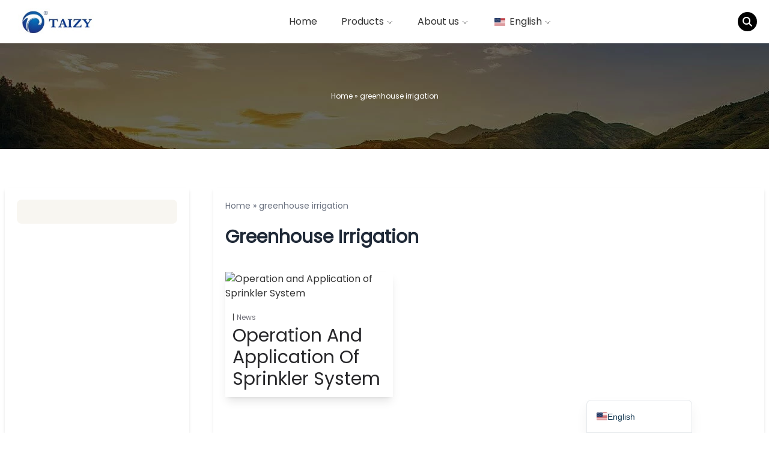

--- FILE ---
content_type: text/html; charset=UTF-8
request_url: https://www.agriculture-machine.com/tag/greenhouse-irrigation/
body_size: 10626
content:
<!DOCTYPE html>
<html lang="en-US" prefix="og: https://ogp.me/ns#">

<head>
	<meta charset="UTF-8">
	<meta http-equiv="X-UA-Compatible" content="IE=edge">
	<meta name="viewport" content="width=device-width, initial-scale=1.0">
	
<!-- Search Engine Optimization by Rank Math PRO - https://rankmath.com/ -->
<title>Greenhouse Irrigation Tags - Taizy Agricultural Machinery Co., Ltd</title>
<meta name="robots" content="follow, index, max-snippet:-1, max-video-preview:-1, max-image-preview:large"/>
<link rel="canonical" href="https://www.agriculture-machine.com/tag/greenhouse-irrigation/" />
<meta property="og:locale" content="en_US" />
<meta property="og:type" content="article" />
<meta property="og:title" content="Greenhouse Irrigation Tags - Taizy Agricultural Machinery Co., Ltd" />
<meta property="og:url" content="https://www.agriculture-machine.com/tag/greenhouse-irrigation/" />
<meta property="og:site_name" content="Agriculture Machine" />
<meta name="twitter:card" content="summary_large_image" />
<meta name="twitter:title" content="Greenhouse Irrigation Tags - Taizy Agricultural Machinery Co., Ltd" />
<meta name="twitter:label1" content="Items" />
<meta name="twitter:data1" content="1" />
<script type="application/ld+json" class="rank-math-schema-pro">{"@context":"https://schema.org","@graph":[{"@type":"Organization","@id":"https://www.agriculture-machine.com/#organization","name":"Taizy Machinery Co., Ltd"},{"@type":"WebSite","@id":"https://www.agriculture-machine.com/#website","url":"https://www.agriculture-machine.com","name":"Agriculture Machine","alternateName":"Complete list of agricultural machinery","publisher":{"@id":"https://www.agriculture-machine.com/#organization"},"inLanguage":"en-US"},{"@type":"BreadcrumbList","@id":"https://www.agriculture-machine.com/tag/greenhouse-irrigation/#breadcrumb","itemListElement":[{"@type":"ListItem","position":"1","item":{"@id":"https://www.agriculture-machine.com","name":"Home"}},{"@type":"ListItem","position":"2","item":{"@id":"https://www.agriculture-machine.com/tag/greenhouse-irrigation/","name":"greenhouse irrigation"}}]},{"@type":"CollectionPage","@id":"https://www.agriculture-machine.com/tag/greenhouse-irrigation/#webpage","url":"https://www.agriculture-machine.com/tag/greenhouse-irrigation/","name":"Greenhouse Irrigation Tags - Taizy Agricultural Machinery Co., Ltd","isPartOf":{"@id":"https://www.agriculture-machine.com/#website"},"inLanguage":"en-US","breadcrumb":{"@id":"https://www.agriculture-machine.com/tag/greenhouse-irrigation/#breadcrumb"}}]}</script>
<!-- /Rank Math WordPress SEO plugin -->

<link rel='dns-prefetch' href='//stats.agriculture-machine.com' />
<link rel='preconnect' href='https://static.agriculture-machine.com' />
<style id='wp-img-auto-sizes-contain-inline-css'>
img:is([sizes=auto i],[sizes^="auto," i]){contain-intrinsic-size:3000px 1500px}
/*# sourceURL=wp-img-auto-sizes-contain-inline-css */
</style>

<link rel='stylesheet' id='kk-star-ratings-css' href='https://www.agriculture-machine.com/wp-content/plugins/kk-star-ratings/src/core/public/css/kk-star-ratings.min.css?ver=5.4.10.3' media='all' />
<link rel='stylesheet' id='livechat-style-css' href='https://www.agriculture-machine.com/wp-content/plugins/livechat/assets/css/livechat.css?ver=1758007287' media='all' />
<link rel='stylesheet' id='intl-tel-input-style-css' href='https://www.agriculture-machine.com/wp-content/plugins/livechat/assets/css/intlTelInput.min.css?ver=1758007287' media='all' />
<link rel='stylesheet' id='shuliy-main-style-css' href='https://static.agriculture-machine.com/wp-content/themes/farm-equipment-01/assets/css/mainstyle.css?ver=1767670101' media='all' />
<link rel='stylesheet' id='trp-language-switcher-v2-css' href='https://www.agriculture-machine.com/wp-content/plugins/translatepress-multilingual/assets/css/trp-language-switcher-v2.css?ver=3.0.7' media='all' />
<script defer data-domain='agriculture-machine.com' data-api='https://stats.agriculture-machine.com/api/event' data-cfasync='false' src="https://stats.agriculture-machine.com/js/plausible.outbound-links.js?ver=2.5.0" id="plausible-analytics-js"></script>
<script id="plausible-analytics-js-after">
window.plausible = window.plausible || function() { (window.plausible.q = window.plausible.q || []).push(arguments) }
//# sourceURL=plausible-analytics-js-after
</script>
<script src="https://www.agriculture-machine.com/wp-content/plugins/livechat/assets/js/intlTelInput.min.js?ver=1758007287" id="intl-tel-input-func-js"></script>
<script src="https://www.agriculture-machine.com/wp-content/plugins/translatepress-multilingual/assets/js/trp-frontend-language-switcher.js?ver=3.0.7" id="trp-language-switcher-js-v2-js"></script>
<link rel="https://api.w.org/" href="https://www.agriculture-machine.com/wp-json/" /><link rel="alternate" title="JSON" type="application/json" href="https://www.agriculture-machine.com/wp-json/wp/v2/tags/664" /><link rel="EditURI" type="application/rsd+xml" title="RSD" href="https://www.agriculture-machine.com/xmlrpc.php?rsd" />
<meta name="generator" content="WordPress 6.9" />
<link rel="alternate" hreflang="en-US" href="https://www.agriculture-machine.com/tag/greenhouse-irrigation/"/>
<link rel="alternate" hreflang="sw" href="https://www.agriculture-machine.com/sw/tag/greenhouse-irrigation/"/>
<link rel="alternate" hreflang="fr-FR" href="https://www.agriculture-machine.com/fr/tag/greenhouse-irrigation/"/>
<link rel="alternate" hreflang="ar" href="https://www.agriculture-machine.com/ar/tag/greenhouse-irrigation/"/>
<link rel="alternate" hreflang="es-ES" href="https://www.agriculture-machine.com/es/tag/greenhouse-irrigation/"/>
<link rel="alternate" hreflang="pt-PT" href="https://www.agriculture-machine.com/pt/tag/greenhouse-irrigation/"/>
<link rel="alternate" hreflang="de-DE" href="https://www.agriculture-machine.com/de/tag/greenhouse-irrigation/"/>
<link rel="alternate" hreflang="ru-RU" href="https://www.agriculture-machine.com/ru/tag/greenhouse-irrigation/"/>
<link rel="alternate" hreflang="zh-CN" href="https://www.agriculture-machine.com/zh/tag/greenhouse-irrigation/"/>
<link rel="alternate" hreflang="hi-IN" href="https://www.agriculture-machine.com/hi/tag/greenhouse-irrigation/"/>
<link rel="alternate" hreflang="ko-KR" href="https://www.agriculture-machine.com/ko/tag/greenhouse-irrigation/"/>
<link rel="alternate" hreflang="ja" href="https://www.agriculture-machine.com/ja/tag/greenhouse-irrigation/"/>
<link rel="alternate" hreflang="vi" href="https://www.agriculture-machine.com/vi/tag/greenhouse-irrigation/"/>
<link rel="alternate" hreflang="th" href="https://www.agriculture-machine.com/th/tag/greenhouse-irrigation/"/>
<link rel="alternate" hreflang="id-ID" href="https://www.agriculture-machine.com/id/tag/greenhouse-irrigation/"/>
<link rel="alternate" hreflang="tr-TR" href="https://www.agriculture-machine.com/tr/tag/greenhouse-irrigation/"/>
<link rel="alternate" hreflang="ur" href="https://www.agriculture-machine.com/ur/tag/greenhouse-irrigation/"/>
<link rel="alternate" hreflang="el" href="https://www.agriculture-machine.com/el/tag/greenhouse-irrigation/"/>
<link rel="alternate" hreflang="en" href="https://www.agriculture-machine.com/tag/greenhouse-irrigation/"/>
<link rel="alternate" hreflang="fr" href="https://www.agriculture-machine.com/fr/tag/greenhouse-irrigation/"/>
<link rel="alternate" hreflang="es" href="https://www.agriculture-machine.com/es/tag/greenhouse-irrigation/"/>
<link rel="alternate" hreflang="pt" href="https://www.agriculture-machine.com/pt/tag/greenhouse-irrigation/"/>
<link rel="alternate" hreflang="de" href="https://www.agriculture-machine.com/de/tag/greenhouse-irrigation/"/>
<link rel="alternate" hreflang="ru" href="https://www.agriculture-machine.com/ru/tag/greenhouse-irrigation/"/>
<link rel="alternate" hreflang="zh" href="https://www.agriculture-machine.com/zh/tag/greenhouse-irrigation/"/>
<link rel="alternate" hreflang="hi" href="https://www.agriculture-machine.com/hi/tag/greenhouse-irrigation/"/>
<link rel="alternate" hreflang="ko" href="https://www.agriculture-machine.com/ko/tag/greenhouse-irrigation/"/>
<link rel="alternate" hreflang="id" href="https://www.agriculture-machine.com/id/tag/greenhouse-irrigation/"/>
<link rel="alternate" hreflang="tr" href="https://www.agriculture-machine.com/tr/tag/greenhouse-irrigation/"/>
<link rel="icon" href="https://static.agriculture-machine.com/wp-content/uploads/2021/06/1.png" sizes="32x32" />
<link rel="icon" href="https://static.agriculture-machine.com/wp-content/uploads/2021/06/1.png" sizes="192x192" />
<link rel="apple-touch-icon" href="https://static.agriculture-machine.com/wp-content/uploads/2021/06/1.png" />
<meta name="msapplication-TileImage" content="https://static.agriculture-machine.com/wp-content/uploads/2021/06/1.png" />
		<style id="wp-custom-css">
			/* .is-layout-flex{
	display:flex;
} */
.after\:pointer-events-none::after {
  pointer-events: none;
}		</style>
		<style id='global-styles-inline-css'>
:root{--wp--preset--aspect-ratio--square: 1;--wp--preset--aspect-ratio--4-3: 4/3;--wp--preset--aspect-ratio--3-4: 3/4;--wp--preset--aspect-ratio--3-2: 3/2;--wp--preset--aspect-ratio--2-3: 2/3;--wp--preset--aspect-ratio--16-9: 16/9;--wp--preset--aspect-ratio--9-16: 9/16;--wp--preset--color--black: #000000;--wp--preset--color--cyan-bluish-gray: #abb8c3;--wp--preset--color--white: #ffffff;--wp--preset--color--pale-pink: #f78da7;--wp--preset--color--vivid-red: #cf2e2e;--wp--preset--color--luminous-vivid-orange: #ff6900;--wp--preset--color--luminous-vivid-amber: #fcb900;--wp--preset--color--light-green-cyan: #7bdcb5;--wp--preset--color--vivid-green-cyan: #00d084;--wp--preset--color--pale-cyan-blue: #8ed1fc;--wp--preset--color--vivid-cyan-blue: #0693e3;--wp--preset--color--vivid-purple: #9b51e0;--wp--preset--color--gray-200: #f3f4f6;--wp--preset--color--red: #ef4444;--wp--preset--color--orange: #fb923c;--wp--preset--color--yellow: #fde047;--wp--preset--color--green: #22c55e;--wp--preset--color--cyan: #06b6d4;--wp--preset--color--blue: #3b82f6;--wp--preset--color--purple: #a855f7;--wp--preset--color--zinc: #3f3f46;--wp--preset--color--color-white: #ffffff;--wp--preset--gradient--vivid-cyan-blue-to-vivid-purple: linear-gradient(135deg,rgb(6,147,227) 0%,rgb(155,81,224) 100%);--wp--preset--gradient--light-green-cyan-to-vivid-green-cyan: linear-gradient(135deg,rgb(122,220,180) 0%,rgb(0,208,130) 100%);--wp--preset--gradient--luminous-vivid-amber-to-luminous-vivid-orange: linear-gradient(135deg,rgb(252,185,0) 0%,rgb(255,105,0) 100%);--wp--preset--gradient--luminous-vivid-orange-to-vivid-red: linear-gradient(135deg,rgb(255,105,0) 0%,rgb(207,46,46) 100%);--wp--preset--gradient--very-light-gray-to-cyan-bluish-gray: linear-gradient(135deg,rgb(238,238,238) 0%,rgb(169,184,195) 100%);--wp--preset--gradient--cool-to-warm-spectrum: linear-gradient(135deg,rgb(74,234,220) 0%,rgb(151,120,209) 20%,rgb(207,42,186) 40%,rgb(238,44,130) 60%,rgb(251,105,98) 80%,rgb(254,248,76) 100%);--wp--preset--gradient--blush-light-purple: linear-gradient(135deg,rgb(255,206,236) 0%,rgb(152,150,240) 100%);--wp--preset--gradient--blush-bordeaux: linear-gradient(135deg,rgb(254,205,165) 0%,rgb(254,45,45) 50%,rgb(107,0,62) 100%);--wp--preset--gradient--luminous-dusk: linear-gradient(135deg,rgb(255,203,112) 0%,rgb(199,81,192) 50%,rgb(65,88,208) 100%);--wp--preset--gradient--pale-ocean: linear-gradient(135deg,rgb(255,245,203) 0%,rgb(182,227,212) 50%,rgb(51,167,181) 100%);--wp--preset--gradient--electric-grass: linear-gradient(135deg,rgb(202,248,128) 0%,rgb(113,206,126) 100%);--wp--preset--gradient--midnight: linear-gradient(135deg,rgb(2,3,129) 0%,rgb(40,116,252) 100%);--wp--preset--font-size--small: 13px;--wp--preset--font-size--medium: 20px;--wp--preset--font-size--large: 36px;--wp--preset--font-size--x-large: 42px;--wp--preset--spacing--20: 0.44rem;--wp--preset--spacing--30: 0.67rem;--wp--preset--spacing--40: 1rem;--wp--preset--spacing--50: 1.5rem;--wp--preset--spacing--60: 2.25rem;--wp--preset--spacing--70: 3.38rem;--wp--preset--spacing--80: 5.06rem;--wp--preset--shadow--natural: 6px 6px 9px rgba(0, 0, 0, 0.2);--wp--preset--shadow--deep: 12px 12px 50px rgba(0, 0, 0, 0.4);--wp--preset--shadow--sharp: 6px 6px 0px rgba(0, 0, 0, 0.2);--wp--preset--shadow--outlined: 6px 6px 0px -3px rgb(255, 255, 255), 6px 6px rgb(0, 0, 0);--wp--preset--shadow--crisp: 6px 6px 0px rgb(0, 0, 0);}:root { --wp--style--global--content-size: 800px;--wp--style--global--wide-size: 1024px; }:where(body) { margin: 0; }.wp-site-blocks > .alignleft { float: left; margin-right: 2em; }.wp-site-blocks > .alignright { float: right; margin-left: 2em; }.wp-site-blocks > .aligncenter { justify-content: center; margin-left: auto; margin-right: auto; }:where(.is-layout-flex){gap: 0.5em;}:where(.is-layout-grid){gap: 0.5em;}.is-layout-flow > .alignleft{float: left;margin-inline-start: 0;margin-inline-end: 2em;}.is-layout-flow > .alignright{float: right;margin-inline-start: 2em;margin-inline-end: 0;}.is-layout-flow > .aligncenter{margin-left: auto !important;margin-right: auto !important;}.is-layout-constrained > .alignleft{float: left;margin-inline-start: 0;margin-inline-end: 2em;}.is-layout-constrained > .alignright{float: right;margin-inline-start: 2em;margin-inline-end: 0;}.is-layout-constrained > .aligncenter{margin-left: auto !important;margin-right: auto !important;}.is-layout-constrained > :where(:not(.alignleft):not(.alignright):not(.alignfull)){max-width: var(--wp--style--global--content-size);margin-left: auto !important;margin-right: auto !important;}.is-layout-constrained > .alignwide{max-width: var(--wp--style--global--wide-size);}body .is-layout-flex{display: flex;}.is-layout-flex{flex-wrap: wrap;align-items: center;}.is-layout-flex > :is(*, div){margin: 0;}body .is-layout-grid{display: grid;}.is-layout-grid > :is(*, div){margin: 0;}body{padding-top: 0px;padding-right: 0px;padding-bottom: 0px;padding-left: 0px;}a:where(:not(.wp-element-button)){text-decoration: underline;}:root :where(.wp-element-button, .wp-block-button__link){background-color: #32373c;border-width: 0;color: #fff;font-family: inherit;font-size: inherit;font-style: inherit;font-weight: inherit;letter-spacing: inherit;line-height: inherit;padding-top: calc(0.667em + 2px);padding-right: calc(1.333em + 2px);padding-bottom: calc(0.667em + 2px);padding-left: calc(1.333em + 2px);text-decoration: none;text-transform: inherit;}.has-black-color{color: var(--wp--preset--color--black) !important;}.has-cyan-bluish-gray-color{color: var(--wp--preset--color--cyan-bluish-gray) !important;}.has-white-color{color: var(--wp--preset--color--white) !important;}.has-pale-pink-color{color: var(--wp--preset--color--pale-pink) !important;}.has-vivid-red-color{color: var(--wp--preset--color--vivid-red) !important;}.has-luminous-vivid-orange-color{color: var(--wp--preset--color--luminous-vivid-orange) !important;}.has-luminous-vivid-amber-color{color: var(--wp--preset--color--luminous-vivid-amber) !important;}.has-light-green-cyan-color{color: var(--wp--preset--color--light-green-cyan) !important;}.has-vivid-green-cyan-color{color: var(--wp--preset--color--vivid-green-cyan) !important;}.has-pale-cyan-blue-color{color: var(--wp--preset--color--pale-cyan-blue) !important;}.has-vivid-cyan-blue-color{color: var(--wp--preset--color--vivid-cyan-blue) !important;}.has-vivid-purple-color{color: var(--wp--preset--color--vivid-purple) !important;}.has-gray-200-color{color: var(--wp--preset--color--gray-200) !important;}.has-red-color{color: var(--wp--preset--color--red) !important;}.has-orange-color{color: var(--wp--preset--color--orange) !important;}.has-yellow-color{color: var(--wp--preset--color--yellow) !important;}.has-green-color{color: var(--wp--preset--color--green) !important;}.has-cyan-color{color: var(--wp--preset--color--cyan) !important;}.has-blue-color{color: var(--wp--preset--color--blue) !important;}.has-purple-color{color: var(--wp--preset--color--purple) !important;}.has-zinc-color{color: var(--wp--preset--color--zinc) !important;}.has-color-white-color{color: var(--wp--preset--color--color-white) !important;}.has-black-background-color{background-color: var(--wp--preset--color--black) !important;}.has-cyan-bluish-gray-background-color{background-color: var(--wp--preset--color--cyan-bluish-gray) !important;}.has-white-background-color{background-color: var(--wp--preset--color--white) !important;}.has-pale-pink-background-color{background-color: var(--wp--preset--color--pale-pink) !important;}.has-vivid-red-background-color{background-color: var(--wp--preset--color--vivid-red) !important;}.has-luminous-vivid-orange-background-color{background-color: var(--wp--preset--color--luminous-vivid-orange) !important;}.has-luminous-vivid-amber-background-color{background-color: var(--wp--preset--color--luminous-vivid-amber) !important;}.has-light-green-cyan-background-color{background-color: var(--wp--preset--color--light-green-cyan) !important;}.has-vivid-green-cyan-background-color{background-color: var(--wp--preset--color--vivid-green-cyan) !important;}.has-pale-cyan-blue-background-color{background-color: var(--wp--preset--color--pale-cyan-blue) !important;}.has-vivid-cyan-blue-background-color{background-color: var(--wp--preset--color--vivid-cyan-blue) !important;}.has-vivid-purple-background-color{background-color: var(--wp--preset--color--vivid-purple) !important;}.has-gray-200-background-color{background-color: var(--wp--preset--color--gray-200) !important;}.has-red-background-color{background-color: var(--wp--preset--color--red) !important;}.has-orange-background-color{background-color: var(--wp--preset--color--orange) !important;}.has-yellow-background-color{background-color: var(--wp--preset--color--yellow) !important;}.has-green-background-color{background-color: var(--wp--preset--color--green) !important;}.has-cyan-background-color{background-color: var(--wp--preset--color--cyan) !important;}.has-blue-background-color{background-color: var(--wp--preset--color--blue) !important;}.has-purple-background-color{background-color: var(--wp--preset--color--purple) !important;}.has-zinc-background-color{background-color: var(--wp--preset--color--zinc) !important;}.has-color-white-background-color{background-color: var(--wp--preset--color--color-white) !important;}.has-black-border-color{border-color: var(--wp--preset--color--black) !important;}.has-cyan-bluish-gray-border-color{border-color: var(--wp--preset--color--cyan-bluish-gray) !important;}.has-white-border-color{border-color: var(--wp--preset--color--white) !important;}.has-pale-pink-border-color{border-color: var(--wp--preset--color--pale-pink) !important;}.has-vivid-red-border-color{border-color: var(--wp--preset--color--vivid-red) !important;}.has-luminous-vivid-orange-border-color{border-color: var(--wp--preset--color--luminous-vivid-orange) !important;}.has-luminous-vivid-amber-border-color{border-color: var(--wp--preset--color--luminous-vivid-amber) !important;}.has-light-green-cyan-border-color{border-color: var(--wp--preset--color--light-green-cyan) !important;}.has-vivid-green-cyan-border-color{border-color: var(--wp--preset--color--vivid-green-cyan) !important;}.has-pale-cyan-blue-border-color{border-color: var(--wp--preset--color--pale-cyan-blue) !important;}.has-vivid-cyan-blue-border-color{border-color: var(--wp--preset--color--vivid-cyan-blue) !important;}.has-vivid-purple-border-color{border-color: var(--wp--preset--color--vivid-purple) !important;}.has-gray-200-border-color{border-color: var(--wp--preset--color--gray-200) !important;}.has-red-border-color{border-color: var(--wp--preset--color--red) !important;}.has-orange-border-color{border-color: var(--wp--preset--color--orange) !important;}.has-yellow-border-color{border-color: var(--wp--preset--color--yellow) !important;}.has-green-border-color{border-color: var(--wp--preset--color--green) !important;}.has-cyan-border-color{border-color: var(--wp--preset--color--cyan) !important;}.has-blue-border-color{border-color: var(--wp--preset--color--blue) !important;}.has-purple-border-color{border-color: var(--wp--preset--color--purple) !important;}.has-zinc-border-color{border-color: var(--wp--preset--color--zinc) !important;}.has-color-white-border-color{border-color: var(--wp--preset--color--color-white) !important;}.has-vivid-cyan-blue-to-vivid-purple-gradient-background{background: var(--wp--preset--gradient--vivid-cyan-blue-to-vivid-purple) !important;}.has-light-green-cyan-to-vivid-green-cyan-gradient-background{background: var(--wp--preset--gradient--light-green-cyan-to-vivid-green-cyan) !important;}.has-luminous-vivid-amber-to-luminous-vivid-orange-gradient-background{background: var(--wp--preset--gradient--luminous-vivid-amber-to-luminous-vivid-orange) !important;}.has-luminous-vivid-orange-to-vivid-red-gradient-background{background: var(--wp--preset--gradient--luminous-vivid-orange-to-vivid-red) !important;}.has-very-light-gray-to-cyan-bluish-gray-gradient-background{background: var(--wp--preset--gradient--very-light-gray-to-cyan-bluish-gray) !important;}.has-cool-to-warm-spectrum-gradient-background{background: var(--wp--preset--gradient--cool-to-warm-spectrum) !important;}.has-blush-light-purple-gradient-background{background: var(--wp--preset--gradient--blush-light-purple) !important;}.has-blush-bordeaux-gradient-background{background: var(--wp--preset--gradient--blush-bordeaux) !important;}.has-luminous-dusk-gradient-background{background: var(--wp--preset--gradient--luminous-dusk) !important;}.has-pale-ocean-gradient-background{background: var(--wp--preset--gradient--pale-ocean) !important;}.has-electric-grass-gradient-background{background: var(--wp--preset--gradient--electric-grass) !important;}.has-midnight-gradient-background{background: var(--wp--preset--gradient--midnight) !important;}.has-small-font-size{font-size: var(--wp--preset--font-size--small) !important;}.has-medium-font-size{font-size: var(--wp--preset--font-size--medium) !important;}.has-large-font-size{font-size: var(--wp--preset--font-size--large) !important;}.has-x-large-font-size{font-size: var(--wp--preset--font-size--x-large) !important;}
/*# sourceURL=global-styles-inline-css */
</style>
</head>

<body class="archive tag tag-greenhouse-irrigation tag-664 wp-embed-responsive wp-theme-farm-equipment-01 translatepress-en_US">

	
<section class="block w-full z-50 [&_ul>li]:list-none">
    <header x-data="dropdown" class="py-0 md:py-3">
        <div class="container mx-auto flex lg:flex-nowrap px-5 py-2 md:py-4 lg:py-0 flex-wrap justify-between items-center">

            <!-- logo -->
            <a href="https://www.agriculture-machine.com"
               class="flex order-first lg:order-first title-font font-medium items-center text-gray-900 lg:items-center lg:justify-center">
                <img style="width: 150px;height: auto;"
                     class="bg-white" src="https://static.agriculture-machine.com/wp-content/uploads/2021/05/taizy-11.jpg" alt="logo">
            </a>

            <!-- search -->
            <div class="top-search flex lg:order-last">
				<div x-data="{showSearch:false}">
    <button class="bg-black w-8 h-8 rounded-full flex justify-center items-center"
        @click="showSearch = true">
        <i class="fa-solid text-white fa-magnifying-glass"></i>
    </button>

    <div x-show="showSearch"
        class="fixed inset-0 z-50 flex items-start justify-center pt-20"
        x-transition:enter="transition ease-out duration-300"
        x-transition:enter-start="opacity-0"
        x-transition:enter-end="opacity-100"
        x-transition:leave="transition ease-in duration-200"
        x-transition:leave-start="opacity-100"
        x-transition:leave-end="opacity-0"
        @keydown.escape.window="showSearch = false"
        style="display: none;">
        <div class="fixed inset-0 bg-black/50 backdrop-blur-sm" @click="showSearch = false"></div>
        <div class="relative bg-white rounded-lg shadow-xl w-full max-w-md mx-4 p-6"
            @click.stop
            x-transition:enter="transition ease-out duration-300"
            x-transition:enter-start="opacity-0 translate-y-4"
            x-transition:enter-end="opacity-100 translate-y-0">
            <button class="absolute top-4 right-4 text-gray-400 hover:text-gray-600"
                @click="showSearch = false">
                <i class="fa-solid fa-times text-xl"></i>
            </button>
            <form role="search" method="get" action="https://www.agriculture-machine.com/">
                <label class="block text-sm font-medium text-gray-700 mb-2">Search</label>
                <div class="relative">
                    <input type="search"
                        class="w-full px-4 py-3 pr-12 border border-gray-300 rounded-lg outline-none focus:ring-2 focus:ring-black focus:border-transparent placeholder:text-gray-400"
                        placeholder="Enter search term..."
                        value=""
                        name="s"
                        autofocus>
                    <button type="submit" class="absolute right-2 top-1/2 -translate-y-1/2 p-2 text-gray-400 hover:text-black">
                        <i class="fa-solid fa-magnifying-glass"></i>
                    </button>
                </div>
            </form>
        </div>
    </div>
</div>            </div>

            <!-- nav toggle button -->
            <div id="toggleNavBtn" data-target="#mainNav" class="flex lg:hidden order-2">
                <button @click="toggle()" class="inline-flex items-center border-0 py-1 px-3 focus:outline-none !bg-transparent bg-none
                         hover:bg-zine-200 rounded text-base md:mt-0 text-black">
                    <svg xmlns="http://www.w3.org/2000/svg" class="h-6 w-6" fill="none" viewBox="0 0 24 24"
                         stroke="currentColor" stroke-width="2">
                        <path stroke-linecap="round" stroke-linejoin="round" d="M4 6h16M4 12h16m-7 6h7"/>
                    </svg>
                </button>
            </div>

            <div x-data="{isMobile: (window.innerWidth < 1024) ? true : false} " :class="{'hidden': !showNav}"
                 id="mainNav" class="hidden w-full lg:w-auto lg:block my-3 lg:my-0 order-3 lg:order-none"
                 x-on:resize.window="isMobile = (window.innerWidth < 1024) ? true : false">
                <ul class="flex flex-col lg:flex-row lg:space-x-4 ">

					                            <li class="relative group px-3 py-3">
                                <a class="hover:text-custom1 relative nav-style1 block"
                                   href="/">
									Home                                </a>
                            </li>
						                            <li x-cloak x-data="{showDropdown: false}"
                                class="relative group has-dropdown z-10 py-3 px-3">
                                <a class="hover:text-custom1 relative nav-style1 block"
                                   :href="isMobile ? 'javascript:;' : 'https://www.agriculture-machine.com/products/'"
                                   data-gourl="https://www.agriculture-machine.com/products/" @click="showDropdown= ! showDropdown">

                                    <span>Products</span>
                                    <svg xmlns="http://www.w3.org/2000/svg"
                                         class="h-3 w-3 inline-block rotate-0 group-hover:rotate-180 transition"
                                         fill="none" viewBox="0 0 24 24" stroke="currentColor" stroke-width="2">
                                        <path stroke-linecap="round" stroke-linejoin="round" d="M19 9l-7 7-7-7"/>
                                    </svg>

                                </a>
                                <div x-cloak :class="showDropdown ? 'static' : 'hidden'" class="lg:absolute bg-white lg:group-hover:block
                                     mt-3 lg:mt-0 pt-0 pb-3 lg:py-3 shadow-lg top-[48px]">
                                    <ul class="">

										                                            <li class="block ">
                                                <a class="block py-3 px-6 lg:w-max hover:text-custom1"
                                                   href="https://www.agriculture-machine.com/rice-mill-category/">

													Rice Mill
                                                </a>
                                            </li>
										                                            <li class="block ">
                                                <a class="block py-3 px-6 lg:w-max hover:text-custom1"
                                                   href="https://www.agriculture-machine.com/harvester/">

													Harvester
                                                </a>
                                            </li>
										                                            <li class="block ">
                                                <a class="block py-3 px-6 lg:w-max hover:text-custom1"
                                                   href="https://www.agriculture-machine.com/thresher-sheller/">

													Thresher ＆ Sheller
                                                </a>
                                            </li>
										                                            <li class="block ">
                                                <a class="block py-3 px-6 lg:w-max hover:text-custom1"
                                                   href="https://www.agriculture-machine.com/nursery-transplanter/">

													Nursery &amp; Transplanter
                                                </a>
                                            </li>
										                                            <li class="block ">
                                                <a class="block py-3 px-6 lg:w-max hover:text-custom1"
                                                   href="https://www.agriculture-machine.com/grains-dryer/">

													Grains Dryer
                                                </a>
                                            </li>
										                                            <li class="block ">
                                                <a class="block py-3 px-6 lg:w-max hover:text-custom1"
                                                   href="https://www.agriculture-machine.com/grains-peeling-machine/">

													Grains Peeling Machine
                                                </a>
                                            </li>
										                                            <li class="block ">
                                                <a class="block py-3 px-6 lg:w-max hover:text-custom1"
                                                   href="https://www.agriculture-machine.com/corn-grains-grinding-equipment/">

													Corn &amp; Grains Grinding Equipment
                                                </a>
                                            </li>
										                                            <li class="block ">
                                                <a class="block py-3 px-6 lg:w-max hover:text-custom1"
                                                   href="https://www.agriculture-machine.com/arable-plows/">

													Arable plows
                                                </a>
                                            </li>
										
                                    </ul>
                                </div>
                            </li>
						                            <li x-cloak x-data="{showDropdown: false}"
                                class="relative group has-dropdown z-10 py-3 px-3">
                                <a class="hover:text-custom1 relative nav-style1 block"
                                   :href="isMobile ? 'javascript:;' : 'https://www.agriculture-machine.com/about-us/'"
                                   data-gourl="https://www.agriculture-machine.com/about-us/" @click="showDropdown= ! showDropdown">

                                    <span>About us</span>
                                    <svg xmlns="http://www.w3.org/2000/svg"
                                         class="h-3 w-3 inline-block rotate-0 group-hover:rotate-180 transition"
                                         fill="none" viewBox="0 0 24 24" stroke="currentColor" stroke-width="2">
                                        <path stroke-linecap="round" stroke-linejoin="round" d="M19 9l-7 7-7-7"/>
                                    </svg>

                                </a>
                                <div x-cloak :class="showDropdown ? 'static' : 'hidden'" class="lg:absolute bg-white lg:group-hover:block
                                     mt-3 lg:mt-0 pt-0 pb-3 lg:py-3 shadow-lg top-[48px]">
                                    <ul class="">

										                                            <li class="block ">
                                                <a class="block py-3 px-6 lg:w-max hover:text-custom1"
                                                   href="https://www.agriculture-machine.com/case/">

													Case
                                                </a>
                                            </li>
										                                            <li class="block ">
                                                <a class="block py-3 px-6 lg:w-max hover:text-custom1"
                                                   href="https://www.agriculture-machine.com/news/">

													News
                                                </a>
                                            </li>
										
                                    </ul>
                                </div>
                            </li>
						                            <li x-cloak x-data="{showDropdown: false}"
                                class="relative group has-dropdown z-10 py-3 px-3">
                                <a class="hover:text-custom1 relative nav-style1 block"
                                   :href="isMobile ? 'javascript:;' : 'https://www.agriculture-machine.com/tag/greenhouse-irrigation/'"
                                   data-gourl="https://www.agriculture-machine.com/tag/greenhouse-irrigation/" @click="showDropdown= ! showDropdown">

                                    <span><span class="trp-menu-ls-label" data-no-translation title="English"><img src="https://www.agriculture-machine.com/wp-content/plugins/translatepress-multilingual/assets/flags/4x3/en_US.svg" class="trp-flag-image" alt="" role="presentation" loading="lazy" width="18" height="14" /> <span class="trp-ls-language-name">English</span></span></span>
                                    <svg xmlns="http://www.w3.org/2000/svg"
                                         class="h-3 w-3 inline-block rotate-0 group-hover:rotate-180 transition"
                                         fill="none" viewBox="0 0 24 24" stroke="currentColor" stroke-width="2">
                                        <path stroke-linecap="round" stroke-linejoin="round" d="M19 9l-7 7-7-7"/>
                                    </svg>

                                </a>
                                <div x-cloak :class="showDropdown ? 'static' : 'hidden'" class="lg:absolute bg-white lg:group-hover:block
                                     mt-3 lg:mt-0 pt-0 pb-3 lg:py-3 shadow-lg top-[48px]">
                                    <ul class="">

										                                            <li class="block ">
                                                <a class="block py-3 px-6 lg:w-max hover:text-custom1"
                                                   href="https://www.agriculture-machine.com/fr/tag/greenhouse-irrigation/">

													<span class="trp-menu-ls-label" data-no-translation title="Français"><img src="https://www.agriculture-machine.com/wp-content/plugins/translatepress-multilingual/assets/flags/4x3/fr_FR.svg" class="trp-flag-image" alt="" role="presentation" loading="lazy" width="18" height="14" /> <span class="trp-ls-language-name">Français</span></span>
                                                </a>
                                            </li>
										                                            <li class="block ">
                                                <a class="block py-3 px-6 lg:w-max hover:text-custom1"
                                                   href="https://www.agriculture-machine.com/ar/tag/greenhouse-irrigation/">

													<span class="trp-menu-ls-label" data-no-translation title="العربية"><img src="https://www.agriculture-machine.com/wp-content/plugins/translatepress-multilingual/assets/flags/4x3/ar.svg" class="trp-flag-image" alt="" role="presentation" loading="lazy" width="18" height="14" /> <span class="trp-ls-language-name">العربية</span></span>
                                                </a>
                                            </li>
										                                            <li class="block ">
                                                <a class="block py-3 px-6 lg:w-max hover:text-custom1"
                                                   href="https://www.agriculture-machine.com/es/tag/greenhouse-irrigation/">

													<span class="trp-menu-ls-label" data-no-translation title="Español"><img src="https://www.agriculture-machine.com/wp-content/plugins/translatepress-multilingual/assets/flags/4x3/es_ES.svg" class="trp-flag-image" alt="" role="presentation" loading="lazy" width="18" height="14" /> <span class="trp-ls-language-name">Español</span></span>
                                                </a>
                                            </li>
										                                            <li class="block ">
                                                <a class="block py-3 px-6 lg:w-max hover:text-custom1"
                                                   href="https://www.agriculture-machine.com/pt/tag/greenhouse-irrigation/">

													<span class="trp-menu-ls-label" data-no-translation title="Português"><img src="https://www.agriculture-machine.com/wp-content/plugins/translatepress-multilingual/assets/flags/4x3/pt_PT.svg" class="trp-flag-image" alt="" role="presentation" loading="lazy" width="18" height="14" /> <span class="trp-ls-language-name">Português</span></span>
                                                </a>
                                            </li>
										                                            <li class="block ">
                                                <a class="block py-3 px-6 lg:w-max hover:text-custom1"
                                                   href="https://www.agriculture-machine.com/sw/tag/greenhouse-irrigation/">

													<span class="trp-menu-ls-label" data-no-translation title="Kiswahili"><img src="https://www.agriculture-machine.com/wp-content/plugins/translatepress-multilingual/assets/flags/4x3/sw.svg" class="trp-flag-image" alt="" role="presentation" loading="lazy" width="18" height="14" /> <span class="trp-ls-language-name">Kiswahili</span></span>
                                                </a>
                                            </li>
										                                            <li class="block ">
                                                <a class="block py-3 px-6 lg:w-max hover:text-custom1"
                                                   href="https://www.agriculture-machine.com/zh/tag/greenhouse-irrigation/">

													<span class="trp-menu-ls-label" data-no-translation title="简体中文"><img src="https://www.agriculture-machine.com/wp-content/plugins/translatepress-multilingual/assets/flags/4x3/zh_CN.svg" class="trp-flag-image" alt="" role="presentation" loading="lazy" width="18" height="14" /> <span class="trp-ls-language-name">简体中文</span></span>
                                                </a>
                                            </li>
										                                            <li class="block ">
                                                <a class="block py-3 px-6 lg:w-max hover:text-custom1"
                                                   href="https://www.agriculture-machine.com/de/tag/greenhouse-irrigation/">

													<span class="trp-menu-ls-label" data-no-translation title="Deutsch"><img src="https://www.agriculture-machine.com/wp-content/plugins/translatepress-multilingual/assets/flags/4x3/de_DE.svg" class="trp-flag-image" alt="" role="presentation" loading="lazy" width="18" height="14" /> <span class="trp-ls-language-name">Deutsch</span></span>
                                                </a>
                                            </li>
										                                            <li class="block ">
                                                <a class="block py-3 px-6 lg:w-max hover:text-custom1"
                                                   href="https://www.agriculture-machine.com/el/tag/greenhouse-irrigation/">

													<span class="trp-menu-ls-label" data-no-translation title="Ελληνικά"><img src="https://www.agriculture-machine.com/wp-content/plugins/translatepress-multilingual/assets/flags/4x3/el.svg" class="trp-flag-image" alt="" role="presentation" loading="lazy" width="18" height="14" /> <span class="trp-ls-language-name">Ελληνικά</span></span>
                                                </a>
                                            </li>
										                                            <li class="block ">
                                                <a class="block py-3 px-6 lg:w-max hover:text-custom1"
                                                   href="https://www.agriculture-machine.com/hi/tag/greenhouse-irrigation/">

													<span class="trp-menu-ls-label" data-no-translation title="हिन्दी"><img src="https://www.agriculture-machine.com/wp-content/plugins/translatepress-multilingual/assets/flags/4x3/hi_IN.svg" class="trp-flag-image" alt="" role="presentation" loading="lazy" width="18" height="14" /> <span class="trp-ls-language-name">हिन्दी</span></span>
                                                </a>
                                            </li>
										                                            <li class="block ">
                                                <a class="block py-3 px-6 lg:w-max hover:text-custom1"
                                                   href="https://www.agriculture-machine.com/id/tag/greenhouse-irrigation/">

													<span class="trp-menu-ls-label" data-no-translation title="Bahasa Indonesia"><img src="https://www.agriculture-machine.com/wp-content/plugins/translatepress-multilingual/assets/flags/4x3/id_ID.svg" class="trp-flag-image" alt="" role="presentation" loading="lazy" width="18" height="14" /> <span class="trp-ls-language-name">Bahasa Indonesia</span></span>
                                                </a>
                                            </li>
										                                            <li class="block ">
                                                <a class="block py-3 px-6 lg:w-max hover:text-custom1"
                                                   href="https://www.agriculture-machine.com/ja/tag/greenhouse-irrigation/">

													<span class="trp-menu-ls-label" data-no-translation title="日本語"><img src="https://www.agriculture-machine.com/wp-content/plugins/translatepress-multilingual/assets/flags/4x3/ja.svg" class="trp-flag-image" alt="" role="presentation" loading="lazy" width="18" height="14" /> <span class="trp-ls-language-name">日本語</span></span>
                                                </a>
                                            </li>
										                                            <li class="block ">
                                                <a class="block py-3 px-6 lg:w-max hover:text-custom1"
                                                   href="https://www.agriculture-machine.com/ko/tag/greenhouse-irrigation/">

													<span class="trp-menu-ls-label" data-no-translation title="한국어"><img src="https://www.agriculture-machine.com/wp-content/plugins/translatepress-multilingual/assets/flags/4x3/ko_KR.svg" class="trp-flag-image" alt="" role="presentation" loading="lazy" width="18" height="14" /> <span class="trp-ls-language-name">한국어</span></span>
                                                </a>
                                            </li>
										                                            <li class="block ">
                                                <a class="block py-3 px-6 lg:w-max hover:text-custom1"
                                                   href="https://www.agriculture-machine.com/ru/tag/greenhouse-irrigation/">

													<span class="trp-menu-ls-label" data-no-translation title="Русский"><img src="https://www.agriculture-machine.com/wp-content/plugins/translatepress-multilingual/assets/flags/4x3/ru_RU.svg" class="trp-flag-image" alt="" role="presentation" loading="lazy" width="18" height="14" /> <span class="trp-ls-language-name">Русский</span></span>
                                                </a>
                                            </li>
										                                            <li class="block ">
                                                <a class="block py-3 px-6 lg:w-max hover:text-custom1"
                                                   href="https://www.agriculture-machine.com/th/tag/greenhouse-irrigation/">

													<span class="trp-menu-ls-label" data-no-translation title="ไทย"><img src="https://www.agriculture-machine.com/wp-content/plugins/translatepress-multilingual/assets/flags/4x3/th.svg" class="trp-flag-image" alt="" role="presentation" loading="lazy" width="18" height="14" /> <span class="trp-ls-language-name">ไทย</span></span>
                                                </a>
                                            </li>
										                                            <li class="block ">
                                                <a class="block py-3 px-6 lg:w-max hover:text-custom1"
                                                   href="https://www.agriculture-machine.com/tr/tag/greenhouse-irrigation/">

													<span class="trp-menu-ls-label" data-no-translation title="Türkçe"><img src="https://www.agriculture-machine.com/wp-content/plugins/translatepress-multilingual/assets/flags/4x3/tr_TR.svg" class="trp-flag-image" alt="" role="presentation" loading="lazy" width="18" height="14" /> <span class="trp-ls-language-name">Türkçe</span></span>
                                                </a>
                                            </li>
										                                            <li class="block ">
                                                <a class="block py-3 px-6 lg:w-max hover:text-custom1"
                                                   href="https://www.agriculture-machine.com/ur/tag/greenhouse-irrigation/">

													<span class="trp-menu-ls-label" data-no-translation title="اردو"><img src="https://www.agriculture-machine.com/wp-content/plugins/translatepress-multilingual/assets/flags/4x3/ur.svg" class="trp-flag-image" alt="" role="presentation" loading="lazy" width="18" height="14" /> <span class="trp-ls-language-name">اردو</span></span>
                                                </a>
                                            </li>
										                                            <li class="block ">
                                                <a class="block py-3 px-6 lg:w-max hover:text-custom1"
                                                   href="https://www.agriculture-machine.com/vi/tag/greenhouse-irrigation/">

													<span class="trp-menu-ls-label" data-no-translation title="Tiếng Việt"><img src="https://www.agriculture-machine.com/wp-content/plugins/translatepress-multilingual/assets/flags/4x3/vi.svg" class="trp-flag-image" alt="" role="presentation" loading="lazy" width="18" height="14" /> <span class="trp-ls-language-name">Tiếng Việt</span></span>
                                                </a>
                                            </li>
										
                                    </ul>
                                </div>
                            </li>
						

                </ul>
            </div>

        </div>
    </header>
</section>


	

<section style="background-image: url('https://static.agriculture-machine.com/wp-content/themes/farm-equipment-01/assets/images/sub-header-banner.webp');" class="flex w-full py-20">

    <div class="container">

        <div class="flex flex-1 justify-center">
            <div class="flex flex-col">

                <div class="flex text-xs text-white">
                    <nav aria-label="breadcrumbs" class="rank-math-breadcrumb"><p><a href="https://www.agriculture-machine.com">Home</a><span class="separator"> &raquo; </span><span class="last">greenhouse irrigation</span></p></nav>                </div>
                <h1 class="flex text-2xl lg:text-4xl text-white">
                                    </h1>

            </div>


        </div>
    </div>

</section>

<section class=" py-16">
    <div class="container px-2">

        <div class="flex flex-col lg:flex-row lg:space-x-10  lg:flex-nowrap">
            <aside class="w-full lg:w-1/4 order-2 lg:order-1 shadow-md p-5 space-y-10">
                
<div class="flex flex-col space-y-10 w-full sticky top-0">

    <div class="flex flex-col space-y-5 bg-sidebarBg p-5 overflow-hidden rounded-lg">
        <h3 class="block font-semibold text-xl capitalize relative">
                    </h3>
            </div>

</div>            </aside>

            <article class="w-full lg:w-3/4 order-1 lg:order-2 mb-10 lg:mb-0 shadow-md p-5">

                <header class="mb-10">
                    <div class="text-sm text-gray-500 mb-6">
                        <nav aria-label="breadcrumbs" class="rank-math-breadcrumb"><p><a href="https://www.agriculture-machine.com">Home</a><span class="separator"> &raquo; </span><span class="last">greenhouse irrigation</span></p></nav>                    </div>

                    <h1 class="text-3xl capitalize font-semibold mb-10 text-gray-800">
                        greenhouse irrigation                    </h1>
                </header>
                                    <div class="grid md:grid-cols-2 lg:grid-cols-3 gap-5">
                        
                            <div class="flex flex-col justify-between space-y-5 shadow-lg">
                                <a class="block" href="https://www.agriculture-machine.com/reel-sprinkler-irrigation-machine-and-mobile-sprinkler-irrigation/">
                                    <img src="https://static.agriculture-machine.com/wp-content/uploads/2020/09/未标题-1-1.jpg" title="Operation and Application of Sprinkler System" alt="Operation and Application of Sprinkler System">
                                </a>
                                <div class="block space-y-1">
                                                                            <div class="text-xs block before:mr-px before:content-['|'] px-3">
                                                                                            <a class="inline-block text-zinc-500" href="https://www.agriculture-machine.com/news/">News</a>
                                                                                    </div>
                                                                        <a class="block px-3 pb-3" href="https://www.agriculture-machine.com/reel-sprinkler-irrigation-machine-and-mobile-sprinkler-irrigation/" title="Operation and Application of Sprinkler System">
                                        <h2 class="capitalize">
                                            Operation and Application of Sprinkler System                                        </h2>
                                    </a>
                                </div>
                            </div>

                                            </div>
                    <div class="tax-pager">
	</div>                            </article>
        </div>


    </div>
</section>


<div class="block aside-bottom"></div>
<footer class="bg-[#0c2902] py-20 text-white overflow-hidden">
    <div class="container">


        <div class="flex flex-col flex-1 relative space-y-10">

            <div class="flex flex-col w-full lg:flex-row lg:gap-10">

                <div class="flex basis-full md:basis-1/2 lg:basis-1/4 flex-1 p-5 box-border ">
                    <div class="flex flex-col space-y-3">
                        <div class="flex w-max  max-w-[200px]">
                            <img class="block object-contain w-full" src="https://static.agriculture-machine.com/wp-content/uploads/2021/05/taizy-11.jpg" alt="logo">
                        </div>
                        <hr class="w-1/4">
                                                    <div class="text-sm"><p>Taizy your professional manufacturer of agricultural machinery!</p></div>
                        
                    </div>
                </div>
                <div class="flex basis-full md:basis-1/2 lg:basis-1/4 flex-1 p-5 box-border ">
                    
<div class="flex flex-col w-full">

    <div class="flex flex-col gap-5 overflow-hidden rounded-lg">
        <p class="block font-semibold capitalize relative text-white">
            About Taizy        </p>
                    <div class="flex flex-col w-full space-y-2">
                                    <div class="flex">
                        <a class="flex text-sm text-white hover:underline underline-offset-2" href="https://www.agriculture-machine.com/about-us/">
                            <i class="fa-solid fa-arrow-right text-xs mr-1 relative top-[2px]"></i>
                            About                        </a>
                    </div>
                                    <div class="flex">
                        <a class="flex text-sm text-white hover:underline underline-offset-2" href="https://www.agriculture-machine.com/corporate-culture/">
                            <i class="fa-solid fa-arrow-right text-xs mr-1 relative top-[2px]"></i>
                            Corporate culture                        </a>
                    </div>
                                    <div class="flex">
                        <a class="flex text-sm text-white hover:underline underline-offset-2" href="https://www.agriculture-machine.com/global-customer/">
                            <i class="fa-solid fa-arrow-right text-xs mr-1 relative top-[2px]"></i>
                            Global customer                        </a>
                    </div>
                            </div>
            </div>

</div>                </div>
                <div class="flex flex-col gap-5 basis-full md:basis-1/2 lg:basis-1/4 flex-1 p-5 box-border ">

                    
                    <div class="flex flex-col w-full">

                        <div class="flex flex-col gap-5 overflow-hidden rounded-lg">
                            <p class="block font-semibold capitalize relative text-white">
                                product                            </p>
                                                            <div class="flex flex-col w-full space-y-2">
                                                                            <div class="flex">
                                            <a class="flex text-sm text-white hover:underline underline-offset-2" href="https://www.agriculture-machine.com/rice-mill-category/">
                                                <i class="fa-solid fa-arrow-right text-xs mr-1 relative top-[2px]"></i>
                                                Rice Mill                                            </a>
                                        </div>
                                                                            <div class="flex">
                                            <a class="flex text-sm text-white hover:underline underline-offset-2" href="https://www.agriculture-machine.com/harvester/">
                                                <i class="fa-solid fa-arrow-right text-xs mr-1 relative top-[2px]"></i>
                                                Harvester                                            </a>
                                        </div>
                                                                            <div class="flex">
                                            <a class="flex text-sm text-white hover:underline underline-offset-2" href="https://www.agriculture-machine.com/thresher-sheller/">
                                                <i class="fa-solid fa-arrow-right text-xs mr-1 relative top-[2px]"></i>
                                                Thresher ＆ Sheller                                            </a>
                                        </div>
                                                                            <div class="flex">
                                            <a class="flex text-sm text-white hover:underline underline-offset-2" href="https://www.agriculture-machine.com/nursery-transplanter/">
                                                <i class="fa-solid fa-arrow-right text-xs mr-1 relative top-[2px]"></i>
                                                Nursery &amp; Transplanter                                            </a>
                                        </div>
                                                                            <div class="flex">
                                            <a class="flex text-sm text-white hover:underline underline-offset-2" href="https://www.agriculture-machine.com/grains-dryer/">
                                                <i class="fa-solid fa-arrow-right text-xs mr-1 relative top-[2px]"></i>
                                                Grains Dryer                                            </a>
                                        </div>
                                                                            <div class="flex">
                                            <a class="flex text-sm text-white hover:underline underline-offset-2" href="https://www.agriculture-machine.com/grains-peeling-machine/">
                                                <i class="fa-solid fa-arrow-right text-xs mr-1 relative top-[2px]"></i>
                                                Grains Peeling Machine                                            </a>
                                        </div>
                                                                            <div class="flex">
                                            <a class="flex text-sm text-white hover:underline underline-offset-2" href="https://www.agriculture-machine.com/corn-grains-grinding-equipment/">
                                                <i class="fa-solid fa-arrow-right text-xs mr-1 relative top-[2px]"></i>
                                                Corn &amp; Grains Grinding Equipment                                            </a>
                                        </div>
                                                                            <div class="flex">
                                            <a class="flex text-sm text-white hover:underline underline-offset-2" href="https://www.agriculture-machine.com/arable-plows/">
                                                <i class="fa-solid fa-arrow-right text-xs mr-1 relative top-[2px]"></i>
                                                Arable plows                                            </a>
                                        </div>
                                                                    </div>
                                                    </div>

                    </div>

                </div>

                <div class="flex flex-col gap-5 basis-full md:basis-1/2 lg:basis-1/4 flex-1 p-5 box-border">

                    <p class="block font-semibold text-white">contact</p>
                    <div class="flex flex-col gap-5">
                                                    <div class="flex basis-full md:basis-1/2 lg:basis-1/3 flex-1 box-border gap-2">
                                <div class="flex w-8 h-8 rounded-full bg-custom2 text-custom3 justify-center items-center">
                                    <i class="fa fa-phone relative"></i>
                                </div>
                                <div class="flex flex-col flex-1">
                                    <p class="text-white text-sm">Phone</p>
                                    <a class="flex text-custom2 font-semibold text-sm"
                                        href="tel:8617320158259">
                                        8617320158259                                    </a>
                                </div>
                            </div>
                        
                                                    <div class="flex basis-full md:basis-1/2 lg:basis-1/3 flex-1 box-border gap-2">
                                <div class="flex w-8 h-8 rounded-full bg-custom2 text-custom3  justify-center items-center">
                                    <i class="fa-solid fa-envelope text-xs"></i>
                                </div>
                                <div class="flex flex-col flex-1">
                                    <p class="text-white text-sm">Email</p>
                                    <a class="flex text-custom2 font-semibold text-sm"
                                        href="mailto:info@agriculture-machine.com">
                                        info@agriculture-machine.com                                    </a>
                                </div>
                            </div>
                        
                                                    <div class="flex basis-full md:basis-1/2 lg:basis-1/3 flex-1 box-border gap-2">
                                <div class="flex w-8 h-8 rounded-full bg-custom2 text-custom3 justify-center items-center">
                                    <i class="fa-brands fa-whatsapp relative"></i>
                                </div>
                                <div class="flex flex-col flex-1">
                                    <p class="text-white text-sm">Whatsapp</p>
                                    <a class="flex text-custom2 font-semibold text-sm"
                                        href="https://api.whatsapp.com/send?phone=8617320158259&text=Hi,%20I%20am%20interested%20in%20this%20product,%20please%20contact%20me.%20https://www.agriculture-machine.com/tag/greenhouse-irrigation/">
                                        8617320158259                                    </a>
                                </div>
                            </div>
                        
                                                    <div class="flex basis-full md:basis-1/2 lg:basis-1/3 flex-1 box-border gap-2">
                                <div class="flex w-8 h-8 rounded-full bg-custom2 text-custom3 justify-center items-center">
                                    <i class="fa-solid fa-location-dot relative"></i>
                                </div>
                                <div class="flex flex-col flex-1">
                                    <p class="text-white text-sm">location</p>
                                    <p class="flex text-custom2 font-semibold text-sm">
                                        East Hanghai Road, ETDZ, Zhengzhou, Henan, China                                    </p>
                                </div>
                            </div>
                        
                    </div>
                </div>

            </div>

        </div>

    </div>


</footer>
    <div class="text-sm text-center bg-[#0c2902] text-white p-3 border-t border-t-white lg:mb-0 mb-[40px]">
                Taizy Agriculture Machinery Co., LTD.    </div>
<template id="tp-language" data-tp-language="en_US"></template><script type="speculationrules">
{"prefetch":[{"source":"document","where":{"and":[{"href_matches":"/*"},{"not":{"href_matches":["/wp-*.php","/wp-admin/*","/wp-content/uploads/*","/wp-content/*","/wp-content/plugins/*","/wp-content/themes/farm-equipment-01/*","/*\\?(.+)"]}},{"not":{"selector_matches":"a[rel~=\"nofollow\"]"}},{"not":{"selector_matches":".no-prefetch, .no-prefetch a"}}]},"eagerness":"conservative"}]}
</script>
<script id="kk-star-ratings-js-extra">
var kk_star_ratings = {"action":"kk-star-ratings","endpoint":"https://www.agriculture-machine.com/wp-admin/admin-ajax.php","nonce":"99ef3ad079"};
//# sourceURL=kk-star-ratings-js-extra
</script>
<script src="https://www.agriculture-machine.com/wp-content/plugins/kk-star-ratings/src/core/public/js/kk-star-ratings.min.js?ver=5.4.10.3" id="kk-star-ratings-js"></script>
<script id="livechat-func-js-before">
const livechatcfg = {"ajaxurl":"https:\/\/www.agriculture-machine.com\/wp-admin\/admin-ajax.php","chatSettings":{"avatar":"","name":"","job_title":"","enable_email":"on","email":"info@agriculture-machine.com","enable_whatsapp":"on","whatsapp":"8617320158259","enable_wechat":"on","wechat_phoneNumber":"17320158259","wechat_qrcode":"https:\/\/static.agriculture-machine.com\/wp-content\/uploads\/2024\/11\/\u5fae\u4fe1\u56fe\u7247_20241031164114.png","ytChannelID":"","defaultAvatar":"https:\/\/www.agriculture-machine.com\/wp-content\/plugins\/livechat\/assets\/images\/avatar.webp"},"defaultChatSettings":{"avatar":"https:\/\/www.agriculture-machine.com\/wp-content\/plugins\/livechat\/assets\/images\/avatar.webp","name":"Taizy Agricultural Machinery Co., Ltd","job_title":"Sales Manager","chatform_titles":["\ud83d\udc4b Hi there! Thank you for visiting our website.","Let me know if you need any help.","You can chat with me to get the latest quote or any questions."],"step1_titles":["Thanks for your reply, how can I contact you to send you details?"],"step2_titles":["Thanks again, your request has been forwarded to the sales manager and she will contact you shortly."],"social_msg_title":"Please click the following buttons to bookmark or share this page. It will be convenient for you to visit it next time."}}
//# sourceURL=livechat-func-js-before
</script>
<script src="https://www.agriculture-machine.com/wp-content/plugins/livechat/assets/js/livechat.js?ver=1758007287" id="livechat-func-js"></script>
<script src="https://static.agriculture-machine.com/wp-content/themes/farm-equipment-01/assets/js/mainjs.js?ver=1767670101" id="shuliy-main-func-js"></script>
<script src="https://www.agriculture-machine.com/wp-content/plugins/litespeed-cache/assets/js/instant_click.min.js?ver=7.7" id="litespeed-cache-js" defer data-wp-strategy="defer"></script>

<nav
    class="trp-language-switcher trp-floating-switcher trp-ls-dropdown trp-switcher-position-bottom"
    style="--bg:#ffffff;--bg-hover:#0000000d;--text:#143852;--text-hover:#1d2327;--border:1px solid #1438521a;--border-radius:8px 8px 0px 0px;--flag-radius:2px;--flag-size:18px;--aspect-ratio:4/3;--font-size:14px;--switcher-width:auto;--switcher-padding:10px 0;--transition-duration:0.2s;--bottom:0px;--right:10vw"
    role="navigation"
    aria-label="Website language selector"
    data-no-translation
>
    
            <div class="trp-language-switcher-inner">
            <div class="trp-language-item trp-language-item__current" title="English" role="button" tabindex="0" aria-expanded="false" aria-label="Change language" aria-controls="trp-switcher-dropdown-list" data-no-translation><img src="https://www.agriculture-machine.com/wp-content/plugins/translatepress-multilingual/assets/flags/4x3/en_US.svg" class="trp-flag-image" alt="" role="presentation" loading="lazy" decoding="async" width="18" height="14" /><span class="trp-language-item-name">English</span></div>
            <div
                class="trp-switcher-dropdown-list"
                id="trp-switcher-dropdown-list"
                role="group"
                aria-label="Available languages"
                hidden
                inert
            >
                                    <a href="https://www.agriculture-machine.com/sw/tag/greenhouse-irrigation/" class="trp-language-item" title="Kiswahili" data-no-translation><img src="https://www.agriculture-machine.com/wp-content/plugins/translatepress-multilingual/assets/flags/4x3/sw.svg" class="trp-flag-image" alt="" role="presentation" loading="lazy" decoding="async" width="18" height="14" /><span class="trp-language-item-name">Kiswahili</span></a>                                    <a href="https://www.agriculture-machine.com/fr/tag/greenhouse-irrigation/" class="trp-language-item" title="Français" data-no-translation><img src="https://www.agriculture-machine.com/wp-content/plugins/translatepress-multilingual/assets/flags/4x3/fr_FR.svg" class="trp-flag-image" alt="" role="presentation" loading="lazy" decoding="async" width="18" height="14" /><span class="trp-language-item-name">Français</span></a>                                    <a href="https://www.agriculture-machine.com/ar/tag/greenhouse-irrigation/" class="trp-language-item" title="العربية" data-no-translation><img src="https://www.agriculture-machine.com/wp-content/plugins/translatepress-multilingual/assets/flags/4x3/ar.svg" class="trp-flag-image" alt="" role="presentation" loading="lazy" decoding="async" width="18" height="14" /><span class="trp-language-item-name">العربية</span></a>                                    <a href="https://www.agriculture-machine.com/es/tag/greenhouse-irrigation/" class="trp-language-item" title="Español" data-no-translation><img src="https://www.agriculture-machine.com/wp-content/plugins/translatepress-multilingual/assets/flags/4x3/es_ES.svg" class="trp-flag-image" alt="" role="presentation" loading="lazy" decoding="async" width="18" height="14" /><span class="trp-language-item-name">Español</span></a>                                    <a href="https://www.agriculture-machine.com/pt/tag/greenhouse-irrigation/" class="trp-language-item" title="Português" data-no-translation><img src="https://www.agriculture-machine.com/wp-content/plugins/translatepress-multilingual/assets/flags/4x3/pt_PT.svg" class="trp-flag-image" alt="" role="presentation" loading="lazy" decoding="async" width="18" height="14" /><span class="trp-language-item-name">Português</span></a>                                    <a href="https://www.agriculture-machine.com/de/tag/greenhouse-irrigation/" class="trp-language-item" title="Deutsch" data-no-translation><img src="https://www.agriculture-machine.com/wp-content/plugins/translatepress-multilingual/assets/flags/4x3/de_DE.svg" class="trp-flag-image" alt="" role="presentation" loading="lazy" decoding="async" width="18" height="14" /><span class="trp-language-item-name">Deutsch</span></a>                                    <a href="https://www.agriculture-machine.com/ru/tag/greenhouse-irrigation/" class="trp-language-item" title="Русский" data-no-translation><img src="https://www.agriculture-machine.com/wp-content/plugins/translatepress-multilingual/assets/flags/4x3/ru_RU.svg" class="trp-flag-image" alt="" role="presentation" loading="lazy" decoding="async" width="18" height="14" /><span class="trp-language-item-name">Русский</span></a>                                    <a href="https://www.agriculture-machine.com/zh/tag/greenhouse-irrigation/" class="trp-language-item" title="简体中文" data-no-translation><img src="https://www.agriculture-machine.com/wp-content/plugins/translatepress-multilingual/assets/flags/4x3/zh_CN.svg" class="trp-flag-image" alt="" role="presentation" loading="lazy" decoding="async" width="18" height="14" /><span class="trp-language-item-name">简体中文</span></a>                                    <a href="https://www.agriculture-machine.com/hi/tag/greenhouse-irrigation/" class="trp-language-item" title="हिन्दी" data-no-translation><img src="https://www.agriculture-machine.com/wp-content/plugins/translatepress-multilingual/assets/flags/4x3/hi_IN.svg" class="trp-flag-image" alt="" role="presentation" loading="lazy" decoding="async" width="18" height="14" /><span class="trp-language-item-name">हिन्दी</span></a>                                    <a href="https://www.agriculture-machine.com/ko/tag/greenhouse-irrigation/" class="trp-language-item" title="한국어" data-no-translation><img src="https://www.agriculture-machine.com/wp-content/plugins/translatepress-multilingual/assets/flags/4x3/ko_KR.svg" class="trp-flag-image" alt="" role="presentation" loading="lazy" decoding="async" width="18" height="14" /><span class="trp-language-item-name">한국어</span></a>                                    <a href="https://www.agriculture-machine.com/ja/tag/greenhouse-irrigation/" class="trp-language-item" title="日本語" data-no-translation><img src="https://www.agriculture-machine.com/wp-content/plugins/translatepress-multilingual/assets/flags/4x3/ja.svg" class="trp-flag-image" alt="" role="presentation" loading="lazy" decoding="async" width="18" height="14" /><span class="trp-language-item-name">日本語</span></a>                                    <a href="https://www.agriculture-machine.com/vi/tag/greenhouse-irrigation/" class="trp-language-item" title="Tiếng Việt" data-no-translation><img src="https://www.agriculture-machine.com/wp-content/plugins/translatepress-multilingual/assets/flags/4x3/vi.svg" class="trp-flag-image" alt="" role="presentation" loading="lazy" decoding="async" width="18" height="14" /><span class="trp-language-item-name">Tiếng Việt</span></a>                                    <a href="https://www.agriculture-machine.com/th/tag/greenhouse-irrigation/" class="trp-language-item" title="ไทย" data-no-translation><img src="https://www.agriculture-machine.com/wp-content/plugins/translatepress-multilingual/assets/flags/4x3/th.svg" class="trp-flag-image" alt="" role="presentation" loading="lazy" decoding="async" width="18" height="14" /><span class="trp-language-item-name">ไทย</span></a>                                    <a href="https://www.agriculture-machine.com/id/tag/greenhouse-irrigation/" class="trp-language-item" title="Bahasa Indonesia" data-no-translation><img src="https://www.agriculture-machine.com/wp-content/plugins/translatepress-multilingual/assets/flags/4x3/id_ID.svg" class="trp-flag-image" alt="" role="presentation" loading="lazy" decoding="async" width="18" height="14" /><span class="trp-language-item-name">Bahasa Indonesia</span></a>                                    <a href="https://www.agriculture-machine.com/tr/tag/greenhouse-irrigation/" class="trp-language-item" title="Türkçe" data-no-translation><img src="https://www.agriculture-machine.com/wp-content/plugins/translatepress-multilingual/assets/flags/4x3/tr_TR.svg" class="trp-flag-image" alt="" role="presentation" loading="lazy" decoding="async" width="18" height="14" /><span class="trp-language-item-name">Türkçe</span></a>                                    <a href="https://www.agriculture-machine.com/ur/tag/greenhouse-irrigation/" class="trp-language-item" title="اردو" data-no-translation><img src="https://www.agriculture-machine.com/wp-content/plugins/translatepress-multilingual/assets/flags/4x3/ur.svg" class="trp-flag-image" alt="" role="presentation" loading="lazy" decoding="async" width="18" height="14" /><span class="trp-language-item-name">اردو</span></a>                                    <a href="https://www.agriculture-machine.com/el/tag/greenhouse-irrigation/" class="trp-language-item" title="Ελληνικά" data-no-translation><img src="https://www.agriculture-machine.com/wp-content/plugins/translatepress-multilingual/assets/flags/4x3/el.svg" class="trp-flag-image" alt="" role="presentation" loading="lazy" decoding="async" width="18" height="14" /><span class="trp-language-item-name">Ελληνικά</span></a>                            </div>
        </div>

    </nav>

</body>

</html>

<!-- Page cached by LiteSpeed Cache 7.7 on 2026-01-17 02:42:41 -->